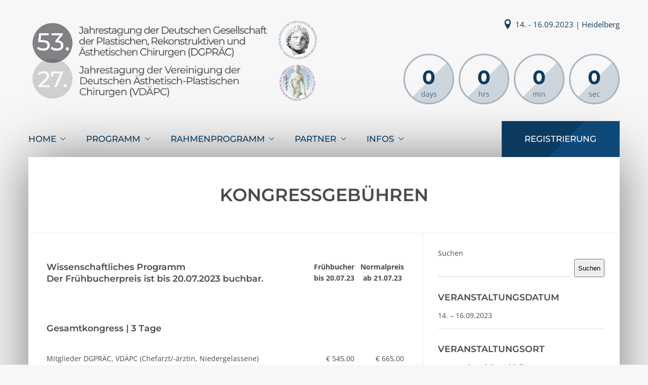

--- FILE ---
content_type: text/html; charset=UTF-8
request_url: https://www.dgpraec-2023.de/kongressgebuehren/
body_size: 11294
content:
<!DOCTYPE html>
<html lang="de">
<head>
	<meta http-equiv="Content-Type" content="text/html; charset=UTF-8" />
	<meta name="viewport" content="width=device-width,initial-scale=1,maximum-scale=1" />	<meta http-equiv="X-UA-Compatible" content="IE=edge" />
		<title>Kongressgebühren &#8211; 53. Jahrestagung der DGPRÄC &amp; 27. Jahrestagung der VDÄPC</title>
<meta name='robots' content='max-image-preview:large' />
<link rel='dns-prefetch' href='//www.dgpraec-2023.de' />

<link rel="alternate" type="application/rss+xml" title="53. Jahrestagung der DGPRÄC &amp; 27. Jahrestagung der VDÄPC &raquo; Feed" href="https://www.dgpraec-2023.de/feed/" />
<link rel="alternate" type="application/rss+xml" title="53. Jahrestagung der DGPRÄC &amp; 27. Jahrestagung der VDÄPC &raquo; Kommentar-Feed" href="https://www.dgpraec-2023.de/comments/feed/" />
<script type="text/javascript">
window._wpemojiSettings = {"baseUrl":"https:\/\/s.w.org\/images\/core\/emoji\/14.0.0\/72x72\/","ext":".png","svgUrl":"https:\/\/s.w.org\/images\/core\/emoji\/14.0.0\/svg\/","svgExt":".svg","source":{"concatemoji":"https:\/\/www.dgpraec-2023.de\/wp-includes\/js\/wp-emoji-release.min.js?ver=6.2.8"}};
/*! This file is auto-generated */
!function(e,a,t){var n,r,o,i=a.createElement("canvas"),p=i.getContext&&i.getContext("2d");function s(e,t){p.clearRect(0,0,i.width,i.height),p.fillText(e,0,0);e=i.toDataURL();return p.clearRect(0,0,i.width,i.height),p.fillText(t,0,0),e===i.toDataURL()}function c(e){var t=a.createElement("script");t.src=e,t.defer=t.type="text/javascript",a.getElementsByTagName("head")[0].appendChild(t)}for(o=Array("flag","emoji"),t.supports={everything:!0,everythingExceptFlag:!0},r=0;r<o.length;r++)t.supports[o[r]]=function(e){if(p&&p.fillText)switch(p.textBaseline="top",p.font="600 32px Arial",e){case"flag":return s("\ud83c\udff3\ufe0f\u200d\u26a7\ufe0f","\ud83c\udff3\ufe0f\u200b\u26a7\ufe0f")?!1:!s("\ud83c\uddfa\ud83c\uddf3","\ud83c\uddfa\u200b\ud83c\uddf3")&&!s("\ud83c\udff4\udb40\udc67\udb40\udc62\udb40\udc65\udb40\udc6e\udb40\udc67\udb40\udc7f","\ud83c\udff4\u200b\udb40\udc67\u200b\udb40\udc62\u200b\udb40\udc65\u200b\udb40\udc6e\u200b\udb40\udc67\u200b\udb40\udc7f");case"emoji":return!s("\ud83e\udef1\ud83c\udffb\u200d\ud83e\udef2\ud83c\udfff","\ud83e\udef1\ud83c\udffb\u200b\ud83e\udef2\ud83c\udfff")}return!1}(o[r]),t.supports.everything=t.supports.everything&&t.supports[o[r]],"flag"!==o[r]&&(t.supports.everythingExceptFlag=t.supports.everythingExceptFlag&&t.supports[o[r]]);t.supports.everythingExceptFlag=t.supports.everythingExceptFlag&&!t.supports.flag,t.DOMReady=!1,t.readyCallback=function(){t.DOMReady=!0},t.supports.everything||(n=function(){t.readyCallback()},a.addEventListener?(a.addEventListener("DOMContentLoaded",n,!1),e.addEventListener("load",n,!1)):(e.attachEvent("onload",n),a.attachEvent("onreadystatechange",function(){"complete"===a.readyState&&t.readyCallback()})),(e=t.source||{}).concatemoji?c(e.concatemoji):e.wpemoji&&e.twemoji&&(c(e.twemoji),c(e.wpemoji)))}(window,document,window._wpemojiSettings);
</script>
<!-- dgpraec-2023.de is managing ads with Advanced Ads --><script id="s5213-ready">
			window.advanced_ads_ready=function(e,a){a=a||"complete";var d=function(e){return"interactive"===a?"loading"!==e:"complete"===e};d(document.readyState)?e():document.addEventListener("readystatechange",(function(a){d(a.target.readyState)&&e()}),{once:"interactive"===a})},window.advanced_ads_ready_queue=window.advanced_ads_ready_queue||[];		</script>
		<style type="text/css">
img.wp-smiley,
img.emoji {
	display: inline !important;
	border: none !important;
	box-shadow: none !important;
	height: 1em !important;
	width: 1em !important;
	margin: 0 0.07em !important;
	vertical-align: -0.1em !important;
	background: none !important;
	padding: 0 !important;
}
</style>
	<link rel='stylesheet' id='wp-block-library-css' href='https://www.dgpraec-2023.de/wp-includes/css/dist/block-library/style.min.css?ver=6.2.8' type='text/css' media='all' />
<link rel='stylesheet' id='classic-theme-styles-css' href='https://www.dgpraec-2023.de/wp-includes/css/classic-themes.min.css?ver=6.2.8' type='text/css' media='all' />
<style id='global-styles-inline-css' type='text/css'>
body{--wp--preset--color--black: #000000;--wp--preset--color--cyan-bluish-gray: #abb8c3;--wp--preset--color--white: #ffffff;--wp--preset--color--pale-pink: #f78da7;--wp--preset--color--vivid-red: #cf2e2e;--wp--preset--color--luminous-vivid-orange: #ff6900;--wp--preset--color--luminous-vivid-amber: #fcb900;--wp--preset--color--light-green-cyan: #7bdcb5;--wp--preset--color--vivid-green-cyan: #00d084;--wp--preset--color--pale-cyan-blue: #8ed1fc;--wp--preset--color--vivid-cyan-blue: #0693e3;--wp--preset--color--vivid-purple: #9b51e0;--wp--preset--gradient--vivid-cyan-blue-to-vivid-purple: linear-gradient(135deg,rgba(6,147,227,1) 0%,rgb(155,81,224) 100%);--wp--preset--gradient--light-green-cyan-to-vivid-green-cyan: linear-gradient(135deg,rgb(122,220,180) 0%,rgb(0,208,130) 100%);--wp--preset--gradient--luminous-vivid-amber-to-luminous-vivid-orange: linear-gradient(135deg,rgba(252,185,0,1) 0%,rgba(255,105,0,1) 100%);--wp--preset--gradient--luminous-vivid-orange-to-vivid-red: linear-gradient(135deg,rgba(255,105,0,1) 0%,rgb(207,46,46) 100%);--wp--preset--gradient--very-light-gray-to-cyan-bluish-gray: linear-gradient(135deg,rgb(238,238,238) 0%,rgb(169,184,195) 100%);--wp--preset--gradient--cool-to-warm-spectrum: linear-gradient(135deg,rgb(74,234,220) 0%,rgb(151,120,209) 20%,rgb(207,42,186) 40%,rgb(238,44,130) 60%,rgb(251,105,98) 80%,rgb(254,248,76) 100%);--wp--preset--gradient--blush-light-purple: linear-gradient(135deg,rgb(255,206,236) 0%,rgb(152,150,240) 100%);--wp--preset--gradient--blush-bordeaux: linear-gradient(135deg,rgb(254,205,165) 0%,rgb(254,45,45) 50%,rgb(107,0,62) 100%);--wp--preset--gradient--luminous-dusk: linear-gradient(135deg,rgb(255,203,112) 0%,rgb(199,81,192) 50%,rgb(65,88,208) 100%);--wp--preset--gradient--pale-ocean: linear-gradient(135deg,rgb(255,245,203) 0%,rgb(182,227,212) 50%,rgb(51,167,181) 100%);--wp--preset--gradient--electric-grass: linear-gradient(135deg,rgb(202,248,128) 0%,rgb(113,206,126) 100%);--wp--preset--gradient--midnight: linear-gradient(135deg,rgb(2,3,129) 0%,rgb(40,116,252) 100%);--wp--preset--duotone--dark-grayscale: url('#wp-duotone-dark-grayscale');--wp--preset--duotone--grayscale: url('#wp-duotone-grayscale');--wp--preset--duotone--purple-yellow: url('#wp-duotone-purple-yellow');--wp--preset--duotone--blue-red: url('#wp-duotone-blue-red');--wp--preset--duotone--midnight: url('#wp-duotone-midnight');--wp--preset--duotone--magenta-yellow: url('#wp-duotone-magenta-yellow');--wp--preset--duotone--purple-green: url('#wp-duotone-purple-green');--wp--preset--duotone--blue-orange: url('#wp-duotone-blue-orange');--wp--preset--font-size--small: 13px;--wp--preset--font-size--medium: 20px;--wp--preset--font-size--large: 36px;--wp--preset--font-size--x-large: 42px;--wp--preset--spacing--20: 0.44rem;--wp--preset--spacing--30: 0.67rem;--wp--preset--spacing--40: 1rem;--wp--preset--spacing--50: 1.5rem;--wp--preset--spacing--60: 2.25rem;--wp--preset--spacing--70: 3.38rem;--wp--preset--spacing--80: 5.06rem;--wp--preset--shadow--natural: 6px 6px 9px rgba(0, 0, 0, 0.2);--wp--preset--shadow--deep: 12px 12px 50px rgba(0, 0, 0, 0.4);--wp--preset--shadow--sharp: 6px 6px 0px rgba(0, 0, 0, 0.2);--wp--preset--shadow--outlined: 6px 6px 0px -3px rgba(255, 255, 255, 1), 6px 6px rgba(0, 0, 0, 1);--wp--preset--shadow--crisp: 6px 6px 0px rgba(0, 0, 0, 1);}:where(.is-layout-flex){gap: 0.5em;}body .is-layout-flow > .alignleft{float: left;margin-inline-start: 0;margin-inline-end: 2em;}body .is-layout-flow > .alignright{float: right;margin-inline-start: 2em;margin-inline-end: 0;}body .is-layout-flow > .aligncenter{margin-left: auto !important;margin-right: auto !important;}body .is-layout-constrained > .alignleft{float: left;margin-inline-start: 0;margin-inline-end: 2em;}body .is-layout-constrained > .alignright{float: right;margin-inline-start: 2em;margin-inline-end: 0;}body .is-layout-constrained > .aligncenter{margin-left: auto !important;margin-right: auto !important;}body .is-layout-constrained > :where(:not(.alignleft):not(.alignright):not(.alignfull)){max-width: var(--wp--style--global--content-size);margin-left: auto !important;margin-right: auto !important;}body .is-layout-constrained > .alignwide{max-width: var(--wp--style--global--wide-size);}body .is-layout-flex{display: flex;}body .is-layout-flex{flex-wrap: wrap;align-items: center;}body .is-layout-flex > *{margin: 0;}:where(.wp-block-columns.is-layout-flex){gap: 2em;}.has-black-color{color: var(--wp--preset--color--black) !important;}.has-cyan-bluish-gray-color{color: var(--wp--preset--color--cyan-bluish-gray) !important;}.has-white-color{color: var(--wp--preset--color--white) !important;}.has-pale-pink-color{color: var(--wp--preset--color--pale-pink) !important;}.has-vivid-red-color{color: var(--wp--preset--color--vivid-red) !important;}.has-luminous-vivid-orange-color{color: var(--wp--preset--color--luminous-vivid-orange) !important;}.has-luminous-vivid-amber-color{color: var(--wp--preset--color--luminous-vivid-amber) !important;}.has-light-green-cyan-color{color: var(--wp--preset--color--light-green-cyan) !important;}.has-vivid-green-cyan-color{color: var(--wp--preset--color--vivid-green-cyan) !important;}.has-pale-cyan-blue-color{color: var(--wp--preset--color--pale-cyan-blue) !important;}.has-vivid-cyan-blue-color{color: var(--wp--preset--color--vivid-cyan-blue) !important;}.has-vivid-purple-color{color: var(--wp--preset--color--vivid-purple) !important;}.has-black-background-color{background-color: var(--wp--preset--color--black) !important;}.has-cyan-bluish-gray-background-color{background-color: var(--wp--preset--color--cyan-bluish-gray) !important;}.has-white-background-color{background-color: var(--wp--preset--color--white) !important;}.has-pale-pink-background-color{background-color: var(--wp--preset--color--pale-pink) !important;}.has-vivid-red-background-color{background-color: var(--wp--preset--color--vivid-red) !important;}.has-luminous-vivid-orange-background-color{background-color: var(--wp--preset--color--luminous-vivid-orange) !important;}.has-luminous-vivid-amber-background-color{background-color: var(--wp--preset--color--luminous-vivid-amber) !important;}.has-light-green-cyan-background-color{background-color: var(--wp--preset--color--light-green-cyan) !important;}.has-vivid-green-cyan-background-color{background-color: var(--wp--preset--color--vivid-green-cyan) !important;}.has-pale-cyan-blue-background-color{background-color: var(--wp--preset--color--pale-cyan-blue) !important;}.has-vivid-cyan-blue-background-color{background-color: var(--wp--preset--color--vivid-cyan-blue) !important;}.has-vivid-purple-background-color{background-color: var(--wp--preset--color--vivid-purple) !important;}.has-black-border-color{border-color: var(--wp--preset--color--black) !important;}.has-cyan-bluish-gray-border-color{border-color: var(--wp--preset--color--cyan-bluish-gray) !important;}.has-white-border-color{border-color: var(--wp--preset--color--white) !important;}.has-pale-pink-border-color{border-color: var(--wp--preset--color--pale-pink) !important;}.has-vivid-red-border-color{border-color: var(--wp--preset--color--vivid-red) !important;}.has-luminous-vivid-orange-border-color{border-color: var(--wp--preset--color--luminous-vivid-orange) !important;}.has-luminous-vivid-amber-border-color{border-color: var(--wp--preset--color--luminous-vivid-amber) !important;}.has-light-green-cyan-border-color{border-color: var(--wp--preset--color--light-green-cyan) !important;}.has-vivid-green-cyan-border-color{border-color: var(--wp--preset--color--vivid-green-cyan) !important;}.has-pale-cyan-blue-border-color{border-color: var(--wp--preset--color--pale-cyan-blue) !important;}.has-vivid-cyan-blue-border-color{border-color: var(--wp--preset--color--vivid-cyan-blue) !important;}.has-vivid-purple-border-color{border-color: var(--wp--preset--color--vivid-purple) !important;}.has-vivid-cyan-blue-to-vivid-purple-gradient-background{background: var(--wp--preset--gradient--vivid-cyan-blue-to-vivid-purple) !important;}.has-light-green-cyan-to-vivid-green-cyan-gradient-background{background: var(--wp--preset--gradient--light-green-cyan-to-vivid-green-cyan) !important;}.has-luminous-vivid-amber-to-luminous-vivid-orange-gradient-background{background: var(--wp--preset--gradient--luminous-vivid-amber-to-luminous-vivid-orange) !important;}.has-luminous-vivid-orange-to-vivid-red-gradient-background{background: var(--wp--preset--gradient--luminous-vivid-orange-to-vivid-red) !important;}.has-very-light-gray-to-cyan-bluish-gray-gradient-background{background: var(--wp--preset--gradient--very-light-gray-to-cyan-bluish-gray) !important;}.has-cool-to-warm-spectrum-gradient-background{background: var(--wp--preset--gradient--cool-to-warm-spectrum) !important;}.has-blush-light-purple-gradient-background{background: var(--wp--preset--gradient--blush-light-purple) !important;}.has-blush-bordeaux-gradient-background{background: var(--wp--preset--gradient--blush-bordeaux) !important;}.has-luminous-dusk-gradient-background{background: var(--wp--preset--gradient--luminous-dusk) !important;}.has-pale-ocean-gradient-background{background: var(--wp--preset--gradient--pale-ocean) !important;}.has-electric-grass-gradient-background{background: var(--wp--preset--gradient--electric-grass) !important;}.has-midnight-gradient-background{background: var(--wp--preset--gradient--midnight) !important;}.has-small-font-size{font-size: var(--wp--preset--font-size--small) !important;}.has-medium-font-size{font-size: var(--wp--preset--font-size--medium) !important;}.has-large-font-size{font-size: var(--wp--preset--font-size--large) !important;}.has-x-large-font-size{font-size: var(--wp--preset--font-size--x-large) !important;}
.wp-block-navigation a:where(:not(.wp-element-button)){color: inherit;}
:where(.wp-block-columns.is-layout-flex){gap: 2em;}
.wp-block-pullquote{font-size: 1.5em;line-height: 1.6;}
</style>
<link rel='stylesheet' id='contact-form-7-css' href='https://www.dgpraec-2023.de/wp-content/plugins/contact-form-7/includes/css/styles.css?ver=5.8' type='text/css' media='all' />
<link rel='stylesheet' id='eventerra-style-css' href='https://www.dgpraec-2023.de/wp-content/themes/eventerra/style.css?ver=1.2.8' type='text/css' media='all' />
<link rel='stylesheet' id='eventerra-responsive-mobile-css' href='https://www.dgpraec-2023.de/wp-content/themes/eventerra/css/responsive-mobile.css?ver=6.2.8' type='text/css' media='all' />
<link rel='stylesheet' id='montserrat700-css' href='//www.dgpraec-2023.de/wp-content/uploads/omgf/montserrat700/montserrat700.css?ver=1667469462' type='text/css' media='all' />
<link rel='stylesheet' id='omFont-css' href='https://www.dgpraec-2023.de/wp-content/themes/eventerra/libraries/omFont/omFont.css?ver=6.2.8' type='text/css' media='all' />
<link rel='stylesheet' id='eventerra-prettyphoto-css' href='https://www.dgpraec-2023.de/wp-content/themes/eventerra/libraries/prettyphoto/css/prettyPhoto.custom.css?ver=6.2.8' type='text/css' media='all' />
<link rel='stylesheet' id='opensans400700-css' href='//www.dgpraec-2023.de/wp-content/uploads/omgf/opensans400700/opensans400700.css?ver=1667469462' type='text/css' media='all' />
<link rel='stylesheet' id='montserrat400600-css' href='//www.dgpraec-2023.de/wp-content/uploads/omgf/montserrat400600/montserrat400600.css?ver=1667469462' type='text/css' media='all' />
<link rel='stylesheet' id='montserrat400500-css' href='//www.dgpraec-2023.de/wp-content/uploads/omgf/montserrat400500/montserrat400500.css?ver=1667469462' type='text/css' media='all' />
<link rel='stylesheet' id='raleway400700-css' href='//www.dgpraec-2023.de/wp-content/uploads/omgf/raleway400700/raleway400700.css?ver=1667469462' type='text/css' media='all' />
<link rel='stylesheet' id='robotoslab300-css' href='//www.dgpraec-2023.de/wp-content/uploads/omgf/robotoslab300/robotoslab300.css?ver=1667469462' type='text/css' media='all' />
<link rel='stylesheet' id='omfw-style-custom-css' href='https://www.dgpraec-2023.de/wp-content/themes/eventerra/style-custom.css?rev=33435&#038;ver=6.2.8' type='text/css' media='all' />
<link rel='stylesheet' id='js_composer_front-css' href='https://www.dgpraec-2023.de/wp-content/plugins/js_composer/assets/css/js_composer.min.css?ver=6.7.0' type='text/css' media='all' />
<script type='text/javascript' src='https://www.dgpraec-2023.de/wp-includes/js/jquery/jquery.min.js?ver=3.6.4' id='jquery-core-js'></script>
<script type='text/javascript' src='https://www.dgpraec-2023.de/wp-includes/js/jquery/jquery-migrate.min.js?ver=3.4.0' id='jquery-migrate-js'></script>
<link rel="https://api.w.org/" href="https://www.dgpraec-2023.de/wp-json/" /><link rel="alternate" type="application/json" href="https://www.dgpraec-2023.de/wp-json/wp/v2/pages/376" /><link rel="EditURI" type="application/rsd+xml" title="RSD" href="https://www.dgpraec-2023.de/xmlrpc.php?rsd" />
<link rel="wlwmanifest" type="application/wlwmanifest+xml" href="https://www.dgpraec-2023.de/wp-includes/wlwmanifest.xml" />
<meta name="generator" content="WordPress 6.2.8" />
<link rel="canonical" href="https://www.dgpraec-2023.de/kongressgebuehren/" />
<link rel='shortlink' href='https://www.dgpraec-2023.de/?p=376' />
<link rel="alternate" type="application/json+oembed" href="https://www.dgpraec-2023.de/wp-json/oembed/1.0/embed?url=https%3A%2F%2Fwww.dgpraec-2023.de%2Fkongressgebuehren%2F" />
<link rel="alternate" type="text/xml+oembed" href="https://www.dgpraec-2023.de/wp-json/oembed/1.0/embed?url=https%3A%2F%2Fwww.dgpraec-2023.de%2Fkongressgebuehren%2F&#038;format=xml" />
<meta name="theme-color" content="#f7f7f7"><meta name="msapplication-navbutton-color" content="#f7f7f7"><meta name="apple-mobile-web-app-status-bar-style" content="#f7f7f7"><meta name="generator" content="Powered by WPBakery Page Builder - drag and drop page builder for WordPress."/>
<link rel="icon" href="https://www.dgpraec-2023.de/wp-content/uploads/2021/08/cropped-favicon-32x32.jpg" sizes="32x32" />
<link rel="icon" href="https://www.dgpraec-2023.de/wp-content/uploads/2021/08/cropped-favicon-192x192.jpg" sizes="192x192" />
<link rel="apple-touch-icon" href="https://www.dgpraec-2023.de/wp-content/uploads/2021/08/cropped-favicon-180x180.jpg" />
<meta name="msapplication-TileImage" content="https://www.dgpraec-2023.de/wp-content/uploads/2021/08/cropped-favicon-270x270.jpg" />
		<style type="text/css" id="wp-custom-css">
			.om-agenda-item-time {
    font-weight: bold;
    font-size: 103%;
    line-height: 1.3;
}
.om-agenda-item-description-title {
    font-weight: bold;
    font-size: larger;
    color: darkblue;
}
.wpcf7 p.label
{
  color: #515151;
}		</style>
		<noscript><style> .wpb_animate_when_almost_visible { opacity: 1; }</style></noscript></head>
<body class="page-template-default page page-id-376 om-wpb sidebar-display om_theme eventerra_theme om-sticky-menu om-animation-enabled om-no-animation-on-touch primary-menu-highlight-active page-titles-apply-uppercase wpb-js-composer js-comp-ver-6.7.0 vc_responsive aa-prefix-s5213-">
<svg xmlns="http://www.w3.org/2000/svg" viewBox="0 0 0 0" width="0" height="0" focusable="false" role="none" style="visibility: hidden; position: absolute; left: -9999px; overflow: hidden;" ><defs><filter id="wp-duotone-dark-grayscale"><feColorMatrix color-interpolation-filters="sRGB" type="matrix" values=" .299 .587 .114 0 0 .299 .587 .114 0 0 .299 .587 .114 0 0 .299 .587 .114 0 0 " /><feComponentTransfer color-interpolation-filters="sRGB" ><feFuncR type="table" tableValues="0 0.49803921568627" /><feFuncG type="table" tableValues="0 0.49803921568627" /><feFuncB type="table" tableValues="0 0.49803921568627" /><feFuncA type="table" tableValues="1 1" /></feComponentTransfer><feComposite in2="SourceGraphic" operator="in" /></filter></defs></svg><svg xmlns="http://www.w3.org/2000/svg" viewBox="0 0 0 0" width="0" height="0" focusable="false" role="none" style="visibility: hidden; position: absolute; left: -9999px; overflow: hidden;" ><defs><filter id="wp-duotone-grayscale"><feColorMatrix color-interpolation-filters="sRGB" type="matrix" values=" .299 .587 .114 0 0 .299 .587 .114 0 0 .299 .587 .114 0 0 .299 .587 .114 0 0 " /><feComponentTransfer color-interpolation-filters="sRGB" ><feFuncR type="table" tableValues="0 1" /><feFuncG type="table" tableValues="0 1" /><feFuncB type="table" tableValues="0 1" /><feFuncA type="table" tableValues="1 1" /></feComponentTransfer><feComposite in2="SourceGraphic" operator="in" /></filter></defs></svg><svg xmlns="http://www.w3.org/2000/svg" viewBox="0 0 0 0" width="0" height="0" focusable="false" role="none" style="visibility: hidden; position: absolute; left: -9999px; overflow: hidden;" ><defs><filter id="wp-duotone-purple-yellow"><feColorMatrix color-interpolation-filters="sRGB" type="matrix" values=" .299 .587 .114 0 0 .299 .587 .114 0 0 .299 .587 .114 0 0 .299 .587 .114 0 0 " /><feComponentTransfer color-interpolation-filters="sRGB" ><feFuncR type="table" tableValues="0.54901960784314 0.98823529411765" /><feFuncG type="table" tableValues="0 1" /><feFuncB type="table" tableValues="0.71764705882353 0.25490196078431" /><feFuncA type="table" tableValues="1 1" /></feComponentTransfer><feComposite in2="SourceGraphic" operator="in" /></filter></defs></svg><svg xmlns="http://www.w3.org/2000/svg" viewBox="0 0 0 0" width="0" height="0" focusable="false" role="none" style="visibility: hidden; position: absolute; left: -9999px; overflow: hidden;" ><defs><filter id="wp-duotone-blue-red"><feColorMatrix color-interpolation-filters="sRGB" type="matrix" values=" .299 .587 .114 0 0 .299 .587 .114 0 0 .299 .587 .114 0 0 .299 .587 .114 0 0 " /><feComponentTransfer color-interpolation-filters="sRGB" ><feFuncR type="table" tableValues="0 1" /><feFuncG type="table" tableValues="0 0.27843137254902" /><feFuncB type="table" tableValues="0.5921568627451 0.27843137254902" /><feFuncA type="table" tableValues="1 1" /></feComponentTransfer><feComposite in2="SourceGraphic" operator="in" /></filter></defs></svg><svg xmlns="http://www.w3.org/2000/svg" viewBox="0 0 0 0" width="0" height="0" focusable="false" role="none" style="visibility: hidden; position: absolute; left: -9999px; overflow: hidden;" ><defs><filter id="wp-duotone-midnight"><feColorMatrix color-interpolation-filters="sRGB" type="matrix" values=" .299 .587 .114 0 0 .299 .587 .114 0 0 .299 .587 .114 0 0 .299 .587 .114 0 0 " /><feComponentTransfer color-interpolation-filters="sRGB" ><feFuncR type="table" tableValues="0 0" /><feFuncG type="table" tableValues="0 0.64705882352941" /><feFuncB type="table" tableValues="0 1" /><feFuncA type="table" tableValues="1 1" /></feComponentTransfer><feComposite in2="SourceGraphic" operator="in" /></filter></defs></svg><svg xmlns="http://www.w3.org/2000/svg" viewBox="0 0 0 0" width="0" height="0" focusable="false" role="none" style="visibility: hidden; position: absolute; left: -9999px; overflow: hidden;" ><defs><filter id="wp-duotone-magenta-yellow"><feColorMatrix color-interpolation-filters="sRGB" type="matrix" values=" .299 .587 .114 0 0 .299 .587 .114 0 0 .299 .587 .114 0 0 .299 .587 .114 0 0 " /><feComponentTransfer color-interpolation-filters="sRGB" ><feFuncR type="table" tableValues="0.78039215686275 1" /><feFuncG type="table" tableValues="0 0.94901960784314" /><feFuncB type="table" tableValues="0.35294117647059 0.47058823529412" /><feFuncA type="table" tableValues="1 1" /></feComponentTransfer><feComposite in2="SourceGraphic" operator="in" /></filter></defs></svg><svg xmlns="http://www.w3.org/2000/svg" viewBox="0 0 0 0" width="0" height="0" focusable="false" role="none" style="visibility: hidden; position: absolute; left: -9999px; overflow: hidden;" ><defs><filter id="wp-duotone-purple-green"><feColorMatrix color-interpolation-filters="sRGB" type="matrix" values=" .299 .587 .114 0 0 .299 .587 .114 0 0 .299 .587 .114 0 0 .299 .587 .114 0 0 " /><feComponentTransfer color-interpolation-filters="sRGB" ><feFuncR type="table" tableValues="0.65098039215686 0.40392156862745" /><feFuncG type="table" tableValues="0 1" /><feFuncB type="table" tableValues="0.44705882352941 0.4" /><feFuncA type="table" tableValues="1 1" /></feComponentTransfer><feComposite in2="SourceGraphic" operator="in" /></filter></defs></svg><svg xmlns="http://www.w3.org/2000/svg" viewBox="0 0 0 0" width="0" height="0" focusable="false" role="none" style="visibility: hidden; position: absolute; left: -9999px; overflow: hidden;" ><defs><filter id="wp-duotone-blue-orange"><feColorMatrix color-interpolation-filters="sRGB" type="matrix" values=" .299 .587 .114 0 0 .299 .587 .114 0 0 .299 .587 .114 0 0 .299 .587 .114 0 0 " /><feComponentTransfer color-interpolation-filters="sRGB" ><feFuncR type="table" tableValues="0.098039215686275 1" /><feFuncG type="table" tableValues="0 0.66274509803922" /><feFuncB type="table" tableValues="0.84705882352941 0.41960784313725" /><feFuncA type="table" tableValues="1 1" /></feComponentTransfer><feComposite in2="SourceGraphic" operator="in" /></filter></defs></svg>	<div class="body-inner" id="top">
		<div class="container">
						<div class="header clearfix header-logo-type-image">
				<div class="header-top clearfix">
										<div class="header-logo" style="font-size:70px;line-height:0.95;">
						<div class="header-logo-inner">
							<a href="https://www.dgpraec-2023.de/"><img src="https://www.dgpraec-2023.de/wp-content/uploads/2023/05/DGPRAEC2023_logo_banner_web.png" alt="53. Jahrestagung der DGPRÄC &amp; 27. Jahrestagung der VDÄPC"/ width="700" height="214" style="max-height:214px"></a>						</div>
					</div>
										<div class="header-info">
												 
						<div class="header-info-top">
															<div class="header-location">14. - 16.09.2023  |  Heidelberg</div>
																											</div>
																		<div class="header-countdown-wrapper">
							<div class="header-countdown">
								<div id="header-countdown" data-days="days" data-hrs="hrs" data-min="min" data-sec="sec" data-label="time left" data-gmt="0">2023-09-14 09:00:00</div>
							</div>
						</div>
											</div>
				</div>
				                <div class="header-menu-wrapper-stuck">
                    <div class="header-menu-wrapper">
                        <div class="header-menu clearfix extra-buttons-one apply-uppercase root-items-bold">
                            <div class="header-menu-mobile-control"></div>
                                                            <div class="header-buttons clearfix">
                                    <a href="https://boeld.regasus.de/online/index?webid=DGPRAEC2023" class="header-extra-button button-a-bg background-color-accent-2 color-accent-2"><span class="button-a-bg-inner">Registrierung</span></a>                                </div>
                                                        <div class="header-menu-primary">
                                <nav class="menu-primary-menu-container"><ul id="menu-primary-menu" class="primary-menu sf-menu show-dropdown-symbol"><li id="menu-item-519" class="menu-item menu-item-type-post_type menu-item-object-page menu-item-home menu-item-has-children menu-item-519"><a href="https://www.dgpraec-2023.de/">Home</a>
<div class="sub-menu"><ul>
	<li id="menu-item-4205" class="menu-item menu-item-type-post_type menu-item-object-page menu-item-4205"><a href="https://www.dgpraec-2023.de/grussworte/">Grußworte</a></li>
</ul></div>
</li>
<li id="menu-item-1033" class="menu-item menu-item-type-post_type menu-item-object-page menu-item-has-children menu-item-1033"><a href="https://www.dgpraec-2023.de/programmuebersicht-14-16-09-2023/">Programm</a>
<div class="sub-menu"><ul>
	<li id="menu-item-784" class="menu-item menu-item-type-post_type menu-item-object-page menu-item-784"><a href="https://www.dgpraec-2023.de/programmuebersicht-14-16-09-2023/">Programmübersicht | 14.-16.09.2023</a></li>
	<li id="menu-item-4497" class="menu-item menu-item-type-custom menu-item-object-custom menu-item-has-children menu-item-4497"><a href="#">Wissenschaftliches Programm</a>
	<div class="sub-menu"><ul>
		<li id="menu-item-4499" class="menu-item menu-item-type-taxonomy menu-item-object-category menu-item-4499"><a href="https://www.dgpraec-2023.de/category/programm-donnerstag-14-09-2023/">Programm | Donnerstag, 14.09.2023</a></li>
		<li id="menu-item-4498" class="menu-item menu-item-type-taxonomy menu-item-object-category menu-item-4498"><a href="https://www.dgpraec-2023.de/category/programm-freitag-15-09-2023/">Programm | Freitag, 15.09.2023</a></li>
		<li id="menu-item-4500" class="menu-item menu-item-type-taxonomy menu-item-object-category menu-item-4500"><a href="https://www.dgpraec-2023.de/category/programm-samstag-16-09-2023/">Programm | Samstag, 16.09.2023</a></li>
		<li id="menu-item-4727" class="menu-item menu-item-type-taxonomy menu-item-object-category menu-item-4727"><a href="https://www.dgpraec-2023.de/category/science-slam/">Science Slam</a></li>
	</ul></div>
</li>
	<li id="menu-item-4496" class="menu-item menu-item-type-post_type menu-item-object-page menu-item-4496"><a href="https://www.dgpraec-2023.de/sharktank/">„Shark Tank“ – Bewerben Sie sich jetzt!</a></li>
	<li id="menu-item-4725" class="menu-item menu-item-type-taxonomy menu-item-object-category menu-item-4725"><a href="https://www.dgpraec-2023.de/category/instructional-courses/">Instructional Courses</a></li>
	<li id="menu-item-4273" class="menu-item menu-item-type-post_type menu-item-object-page menu-item-4273"><a href="https://www.dgpraec-2023.de/wissenschaftliches-komitee/">Wissenschaftliches Komitee</a></li>
	<li id="menu-item-4682" class="menu-item menu-item-type-post_type menu-item-object-page menu-item-4682"><a href="https://www.dgpraec-2023.de/programmuebersicht-14-16-09-2023/lunchsymposien/">Lunchsymposien</a></li>
	<li id="menu-item-4758" class="menu-item menu-item-type-post_type menu-item-object-page menu-item-4758"><a href="https://www.dgpraec-2023.de/programmuebersicht-14-16-09-2023/sitzungen/">Sitzungen &#038; Konvente</a></li>
	<li id="menu-item-3527" class="menu-item menu-item-type-post_type menu-item-object-page menu-item-3527"><a href="https://www.dgpraec-2023.de/dgpraec-webinare-2023/">DGPRÄC Webinare + NiSV-Auffrischungskurs</a></li>
	<li id="menu-item-4833" class="menu-item menu-item-type-post_type menu-item-object-page menu-item-4833"><a href="https://www.dgpraec-2023.de/sewing-with-the-masters/">Sewing with the Masters</a></li>
	<li id="menu-item-4630" class="menu-item menu-item-type-post_type menu-item-object-page menu-item-4630"><a href="https://www.dgpraec-2023.de/hinweise-fuer-vortragende/">Hinweise für Vortragende</a></li>
</ul></div>
</li>
<li id="menu-item-3117" class="menu-item menu-item-type-custom menu-item-object-custom menu-item-has-children menu-item-3117"><a>Rahmenprogramm</a>
<div class="sub-menu"><ul>
	<li id="menu-item-3169" class="menu-item menu-item-type-post_type menu-item-object-page menu-item-3169"><a href="https://www.dgpraec-2023.de/rahmenprogramm/">Rahmenprogramm</a></li>
</ul></div>
</li>
<li id="menu-item-690" class="menu-item menu-item-type-post_type menu-item-object-page menu-item-has-children menu-item-690"><a href="https://www.dgpraec-2023.de/aussteller-sponsoren/">Partner</a>
<div class="sub-menu"><ul>
	<li id="menu-item-2011" class="menu-item menu-item-type-post_type menu-item-object-page menu-item-2011"><a href="https://www.dgpraec-2023.de/aussteller-sponsoren/">Aussteller &#038; Sponsoren</a></li>
	<li id="menu-item-4300" class="menu-item menu-item-type-post_type menu-item-object-page menu-item-4300"><a href="https://www.dgpraec-2023.de/aussteller-sponsoren/medienkooperationen/">Medienkooperationen</a></li>
	<li id="menu-item-4670" class="menu-item menu-item-type-post_type menu-item-object-page menu-item-4670"><a href="https://www.dgpraec-2023.de/aussteller-sponsoren/firmenkurzbeschreibungen/">Firmenkurzbeschreibungen</a></li>
</ul></div>
</li>
<li id="menu-item-570" class="menu-item menu-item-type-custom menu-item-object-custom current-menu-ancestor menu-item-has-children megamenu-enable menu-item-570"><a href="#">Infos</a>
<div class="sub-menu"><ul>
	<li id="menu-item-1034" class="menu-item menu-item-type-custom menu-item-object-custom menu-item-has-children menu-item-1034"><a href="#">Ort &#038; Anfahrt</a>
	<div class="sub-menu"><ul>
		<li id="menu-item-814" class="menu-item menu-item-type-post_type menu-item-object-page menu-item-814"><a href="https://www.dgpraec-2023.de/allgemeine-informationen/">Allgemeine Informationen</a></li>
		<li id="menu-item-4998" class="menu-item menu-item-type-post_type menu-item-object-page menu-item-4998"><a href="https://www.dgpraec-2023.de/kongressort-wegbeschreibung/">Kongressort &#038; Wegbeschreibung</a></li>
		<li id="menu-item-5009" class="menu-item menu-item-type-post_type menu-item-object-page menu-item-5009"><a href="https://www.dgpraec-2023.de/raumuebersicht/">Raumübersicht</a></li>
		<li id="menu-item-4629" class="menu-item menu-item-type-post_type menu-item-object-page menu-item-4629"><a href="https://www.dgpraec-2023.de/hinweise-fuer-vortragende/">Hinweise für Vortragende</a></li>
	</ul></div>
</li>
	<li id="menu-item-1035" class="menu-item menu-item-type-custom menu-item-object-custom current-menu-ancestor current-menu-parent menu-item-has-children menu-item-1035"><a href="#">Anmeldung &#038; Gebühren</a>
	<div class="sub-menu"><ul>
		<li id="menu-item-3643" class="menu-item menu-item-type-post_type menu-item-object-page current-menu-item page_item page-item-376 current_page_item menu-item-3643"><a href="https://www.dgpraec-2023.de/kongressgebuehren/" aria-current="page">Kongressgebühren</a></li>
		<li id="menu-item-4125" class="menu-item menu-item-type-post_type menu-item-object-page menu-item-4125"><a href="https://www.dgpraec-2023.de/fortbildungspunkte/">Fortbildungspunkte</a></li>
		<li id="menu-item-1769" class="menu-item menu-item-type-post_type menu-item-object-page menu-item-1769"><a href="https://www.dgpraec-2023.de/mitgliedschaft-dgpraec/">Mitgliedschaft DGPRÄC</a></li>
		<li id="menu-item-4329" class="menu-item menu-item-type-custom menu-item-object-custom menu-item-4329"><a href="https://boeld.regasus.de/online/index?webid=DGPRAEC2023">Registrierung</a></li>
	</ul></div>
</li>
	<li id="menu-item-1036" class="menu-item menu-item-type-custom menu-item-object-custom menu-item-has-children menu-item-1036"><a href="#">Hotels &#038; Restaurants</a>
	<div class="sub-menu"><ul>
		<li id="menu-item-811" class="menu-item menu-item-type-post_type menu-item-object-page menu-item-811"><a href="https://www.dgpraec-2023.de/hotelreservierungen/">Hotelreservierungen</a></li>
		<li id="menu-item-4932" class="menu-item menu-item-type-post_type menu-item-object-page menu-item-4932"><a href="https://www.dgpraec-2023.de/rahmenprogramm/restaurant-tipps-heidelberg/">Restaurant Tipps Heidelberg</a></li>
	</ul></div>
</li>
	<li id="menu-item-1037" class="menu-item menu-item-type-custom menu-item-object-custom menu-item-has-children menu-item-1037"><a href="#">News &#038; Co.</a>
	<div class="sub-menu"><ul>
		<li id="menu-item-4981" class="menu-item menu-item-type-post_type menu-item-object-page menu-item-4981"><a href="https://www.dgpraec-2023.de/allgemeine-informationen/kongress-app/">Kongress App</a></li>
		<li id="menu-item-865" class="menu-item menu-item-type-taxonomy menu-item-object-category menu-item-865"><a href="https://www.dgpraec-2023.de/category/news/">Aktuelles</a></li>
		<li id="menu-item-590" class="menu-item menu-item-type-post_type menu-item-object-page menu-item-590"><a href="https://www.dgpraec-2023.de/kongressbilder-2016/">Kongressbilder 2016</a></li>
		<li id="menu-item-1671" class="menu-item menu-item-type-post_type menu-item-object-page menu-item-1671"><a href="https://www.dgpraec-2023.de/kongressbilder-2018/">Kongressbilder 2018</a></li>
		<li id="menu-item-2242" class="menu-item menu-item-type-post_type menu-item-object-page menu-item-2242"><a href="https://www.dgpraec-2023.de/kongressbilder-2019/">Kongressbilder 2019</a></li>
		<li id="menu-item-3434" class="menu-item menu-item-type-post_type menu-item-object-page menu-item-3434"><a href="https://www.dgpraec-2023.de/kongressbilder-2021/">Kongressbilder 2021</a></li>
	</ul></div>
</li>
</ul></div>
</li>
</ul></nav>                            </div>
                            <div class="header-mobile-menu-primary">
                                <nav class="primary-mobile-menu-container"><ul id="menu-primary-menu-1" class="primary-mobile-menu sf-menu clearfix show-dropdown-symbol"><li class="menu-item menu-item-type-post_type menu-item-object-page menu-item-home menu-item-has-children menu-item-519"><a href="https://www.dgpraec-2023.de/">Home</a>
<ul class="sub-menu">
	<li class="menu-item menu-item-type-post_type menu-item-object-page menu-item-4205"><a href="https://www.dgpraec-2023.de/grussworte/">Grußworte</a></li>
</ul>
</li>
<li class="menu-item menu-item-type-post_type menu-item-object-page menu-item-has-children menu-item-1033"><a href="https://www.dgpraec-2023.de/programmuebersicht-14-16-09-2023/">Programm</a>
<ul class="sub-menu">
	<li class="menu-item menu-item-type-post_type menu-item-object-page menu-item-784"><a href="https://www.dgpraec-2023.de/programmuebersicht-14-16-09-2023/">Programmübersicht | 14.-16.09.2023</a></li>
	<li class="menu-item menu-item-type-custom menu-item-object-custom menu-item-has-children menu-item-4497"><a href="#">Wissenschaftliches Programm</a>
	<ul class="sub-menu">
		<li class="menu-item menu-item-type-taxonomy menu-item-object-category menu-item-4499"><a href="https://www.dgpraec-2023.de/category/programm-donnerstag-14-09-2023/">Programm | Donnerstag, 14.09.2023</a></li>
		<li class="menu-item menu-item-type-taxonomy menu-item-object-category menu-item-4498"><a href="https://www.dgpraec-2023.de/category/programm-freitag-15-09-2023/">Programm | Freitag, 15.09.2023</a></li>
		<li class="menu-item menu-item-type-taxonomy menu-item-object-category menu-item-4500"><a href="https://www.dgpraec-2023.de/category/programm-samstag-16-09-2023/">Programm | Samstag, 16.09.2023</a></li>
		<li class="menu-item menu-item-type-taxonomy menu-item-object-category menu-item-4727"><a href="https://www.dgpraec-2023.de/category/science-slam/">Science Slam</a></li>
	</ul>
</li>
	<li class="menu-item menu-item-type-post_type menu-item-object-page menu-item-4496"><a href="https://www.dgpraec-2023.de/sharktank/">„Shark Tank“ – Bewerben Sie sich jetzt!</a></li>
	<li class="menu-item menu-item-type-taxonomy menu-item-object-category menu-item-4725"><a href="https://www.dgpraec-2023.de/category/instructional-courses/">Instructional Courses</a></li>
	<li class="menu-item menu-item-type-post_type menu-item-object-page menu-item-4273"><a href="https://www.dgpraec-2023.de/wissenschaftliches-komitee/">Wissenschaftliches Komitee</a></li>
	<li class="menu-item menu-item-type-post_type menu-item-object-page menu-item-4682"><a href="https://www.dgpraec-2023.de/programmuebersicht-14-16-09-2023/lunchsymposien/">Lunchsymposien</a></li>
	<li class="menu-item menu-item-type-post_type menu-item-object-page menu-item-4758"><a href="https://www.dgpraec-2023.de/programmuebersicht-14-16-09-2023/sitzungen/">Sitzungen &#038; Konvente</a></li>
	<li class="menu-item menu-item-type-post_type menu-item-object-page menu-item-3527"><a href="https://www.dgpraec-2023.de/dgpraec-webinare-2023/">DGPRÄC Webinare + NiSV-Auffrischungskurs</a></li>
	<li class="menu-item menu-item-type-post_type menu-item-object-page menu-item-4833"><a href="https://www.dgpraec-2023.de/sewing-with-the-masters/">Sewing with the Masters</a></li>
	<li class="menu-item menu-item-type-post_type menu-item-object-page menu-item-4630"><a href="https://www.dgpraec-2023.de/hinweise-fuer-vortragende/">Hinweise für Vortragende</a></li>
</ul>
</li>
<li class="menu-item menu-item-type-custom menu-item-object-custom menu-item-has-children menu-item-3117"><a>Rahmenprogramm</a>
<ul class="sub-menu">
	<li class="menu-item menu-item-type-post_type menu-item-object-page menu-item-3169"><a href="https://www.dgpraec-2023.de/rahmenprogramm/">Rahmenprogramm</a></li>
</ul>
</li>
<li class="menu-item menu-item-type-post_type menu-item-object-page menu-item-has-children menu-item-690"><a href="https://www.dgpraec-2023.de/aussteller-sponsoren/">Partner</a>
<ul class="sub-menu">
	<li class="menu-item menu-item-type-post_type menu-item-object-page menu-item-2011"><a href="https://www.dgpraec-2023.de/aussteller-sponsoren/">Aussteller &#038; Sponsoren</a></li>
	<li class="menu-item menu-item-type-post_type menu-item-object-page menu-item-4300"><a href="https://www.dgpraec-2023.de/aussteller-sponsoren/medienkooperationen/">Medienkooperationen</a></li>
	<li class="menu-item menu-item-type-post_type menu-item-object-page menu-item-4670"><a href="https://www.dgpraec-2023.de/aussteller-sponsoren/firmenkurzbeschreibungen/">Firmenkurzbeschreibungen</a></li>
</ul>
</li>
<li class="menu-item menu-item-type-custom menu-item-object-custom current-menu-ancestor menu-item-has-children megamenu-enable menu-item-570"><a href="#">Infos</a>
<ul class="sub-menu">
	<li class="menu-item menu-item-type-custom menu-item-object-custom menu-item-has-children menu-item-1034"><a href="#">Ort &#038; Anfahrt</a>
	<ul class="sub-menu">
		<li class="menu-item menu-item-type-post_type menu-item-object-page menu-item-814"><a href="https://www.dgpraec-2023.de/allgemeine-informationen/">Allgemeine Informationen</a></li>
		<li class="menu-item menu-item-type-post_type menu-item-object-page menu-item-4998"><a href="https://www.dgpraec-2023.de/kongressort-wegbeschreibung/">Kongressort &#038; Wegbeschreibung</a></li>
		<li class="menu-item menu-item-type-post_type menu-item-object-page menu-item-5009"><a href="https://www.dgpraec-2023.de/raumuebersicht/">Raumübersicht</a></li>
		<li class="menu-item menu-item-type-post_type menu-item-object-page menu-item-4629"><a href="https://www.dgpraec-2023.de/hinweise-fuer-vortragende/">Hinweise für Vortragende</a></li>
	</ul>
</li>
	<li class="menu-item menu-item-type-custom menu-item-object-custom current-menu-ancestor current-menu-parent menu-item-has-children menu-item-1035"><a href="#">Anmeldung &#038; Gebühren</a>
	<ul class="sub-menu">
		<li class="menu-item menu-item-type-post_type menu-item-object-page current-menu-item page_item page-item-376 current_page_item menu-item-3643"><a href="https://www.dgpraec-2023.de/kongressgebuehren/" aria-current="page">Kongressgebühren</a></li>
		<li class="menu-item menu-item-type-post_type menu-item-object-page menu-item-4125"><a href="https://www.dgpraec-2023.de/fortbildungspunkte/">Fortbildungspunkte</a></li>
		<li class="menu-item menu-item-type-post_type menu-item-object-page menu-item-1769"><a href="https://www.dgpraec-2023.de/mitgliedschaft-dgpraec/">Mitgliedschaft DGPRÄC</a></li>
		<li class="menu-item menu-item-type-custom menu-item-object-custom menu-item-4329"><a href="https://boeld.regasus.de/online/index?webid=DGPRAEC2023">Registrierung</a></li>
	</ul>
</li>
	<li class="menu-item menu-item-type-custom menu-item-object-custom menu-item-has-children menu-item-1036"><a href="#">Hotels &#038; Restaurants</a>
	<ul class="sub-menu">
		<li class="menu-item menu-item-type-post_type menu-item-object-page menu-item-811"><a href="https://www.dgpraec-2023.de/hotelreservierungen/">Hotelreservierungen</a></li>
		<li class="menu-item menu-item-type-post_type menu-item-object-page menu-item-4932"><a href="https://www.dgpraec-2023.de/rahmenprogramm/restaurant-tipps-heidelberg/">Restaurant Tipps Heidelberg</a></li>
	</ul>
</li>
	<li class="menu-item menu-item-type-custom menu-item-object-custom menu-item-has-children menu-item-1037"><a href="#">News &#038; Co.</a>
	<ul class="sub-menu">
		<li class="menu-item menu-item-type-post_type menu-item-object-page menu-item-4981"><a href="https://www.dgpraec-2023.de/allgemeine-informationen/kongress-app/">Kongress App</a></li>
		<li class="menu-item menu-item-type-taxonomy menu-item-object-category menu-item-865"><a href="https://www.dgpraec-2023.de/category/news/">Aktuelles</a></li>
		<li class="menu-item menu-item-type-post_type menu-item-object-page menu-item-590"><a href="https://www.dgpraec-2023.de/kongressbilder-2016/">Kongressbilder 2016</a></li>
		<li class="menu-item menu-item-type-post_type menu-item-object-page menu-item-1671"><a href="https://www.dgpraec-2023.de/kongressbilder-2018/">Kongressbilder 2018</a></li>
		<li class="menu-item menu-item-type-post_type menu-item-object-page menu-item-2242"><a href="https://www.dgpraec-2023.de/kongressbilder-2019/">Kongressbilder 2019</a></li>
		<li class="menu-item menu-item-type-post_type menu-item-object-page menu-item-3434"><a href="https://www.dgpraec-2023.de/kongressbilder-2021/">Kongressbilder 2021</a></li>
	</ul>
</li>
</ul>
</li>
</ul></nav>                            </div>
                        </div>
                    </div>
                </div>
			</div>
			<div class="content-footer">	<div class="content">
							<div class="page-title-wrapper tpl-standard title-align-center">
								<div class="page-title-inner">
										<h1 class="page-title entry-title">Kongressgebühren</h1>
									</div>
			</div>		
						<div class="content-columns-wrapper clearfix-a">
			<div class="content-column-content">
				<div class="content-columns-inner">
											<article>		
							<div class="post-376 page type-page status-publish hentry" id="post-376">
								<div class="om-vc_row " ><div class="om-vc_row-inner"><div class="vc_row wpb_row vc_row-fluid"><div  class="wpb_column vc_column_container vc_col-sm-12"><div class="vc_column-inner "><div class="wpb_wrapper"><div class="vc_om-table wpb_content_element vc_om-table-style-hover vc_om-table-align-left"><div class="wpb_wrapper"><table>
<tbody>
<tr>
<td>
<h4>Wissenschaftliches Programm  <br>  Der Frühbucherpreis ist bis 20.07.2023 buchbar.</h4>
</td>
<td style="text-align: center;"><strong>Frühbucher</strong><br /><strong>  bis 20.07.23   </strong></td>
<td style="text-align: center;"><strong>Normalpreis</strong><br /><strong>  ab 21.07.23    </strong></td>
</tr>
<tr>
<td>
<h4><br />Gesamtkongress  |  3 Tage</h4>
</td>
<td style="text-align: right;"> </td>
<td style="text-align: right;"> </td>
</tr>
<tr>
<td>Mitglieder DGPRÄC, VDÄPC (Chefarzt/-ärztin, Niedergelassene)</td>
<td style="text-align: right;">€ 545,00</td>
<td style="text-align: right;">€ 665,00</td>
</tr>
<tr>
<td>Mitglieder DGPRÄC, VDÄPC (Angestellte/r Facharzt/-ärztin, keine leitende Position)</td>
<td style="text-align: right;">€ 420,00</td>
<td style="text-align: right;">€ 545,00</td>
</tr>
<tr>
<td>Mitglieder DGPRÄC, VDÄPC (Assistenzarzt/-ärztin)</td>
<td style="text-align: right;">€ 300,00</td>
<td style="text-align: right;">€ 420,00</td>
</tr>
<tr>
<td>Nichtmitglieder (Chefarzt/-ärztin und Niedergelassene)</td>
<td style="text-align: right;">€ 760,00</td>
<td style="text-align: right;">€ 885,00</td>
</tr>
<tr>
<td>Nichtmitglieder (Angestellte/r Facharzt/-ärztin, keine leitende Position)</td>
<td style="text-align: right;">€ 760,00</td>
<td style="text-align: right;">€ 885,00</td>
</tr>
<tr>
<td>Nichtmitglieder (Assistenzarzt/-ärztin)</td>
<td style="text-align: right;">€ 500,00</td>
<td style="text-align: right;">€ 570,00</td>
</tr>
<tr>
<td>Studierende & Pflegepersonal</td>
<td style="text-align: right;">€ 250,00</td>
<td style="text-align: right;">€ 250,00</td>
</tr>
<tr>
<td> </td>
<td style="text-align: right;"> </td>
<td style="text-align: right;"> </td>
</tr>
<tr>
<td>
<h4>Tageskarten</h4>
</td>
<td style="text-align: right;"> </td>
<td style="text-align: right;"> </td>
</tr>
<tr>
<td>Mitglieder DGPRÄC, VDÄPC (Chefarzt/-ärztin und Niedergelassene)</td>
<td style="text-align: right;">€ 340,00</td>
<td style="text-align: right;">€ 360,00</td>
</tr>
<tr>
<td>Mitglieder DGPRÄC, VDÄPC (Angestellte/r Facharzt/-ärztin, keine leitende Position)</td>
<td style="text-align: right;">€ 280,00</td>
<td style="text-align: right;">€ 300,00</td>
</tr>
<tr>
<td>Mitglieder DGPRÄC, VDÄPC (Assistenzarzt/-ärztin)</td>
<td style="text-align: right;">€ 240,00</td>
<td style="text-align: right;">€ 265,00</td>
</tr>
<tr>
<td>Nichtmitglieder (Chefarzt/-ärztin und Niedergelassene)</td>
<td style="text-align: right;">€ 400,00</td>
<td style="text-align: right;">€ 475,00</td>
</tr>
<tr>
<td>Nichtmitglieder (Angestellte/r Facharzt/-ärztin, keine leitende Position)</td>
<td style="text-align: right;">€ 400,00</td>
<td style="text-align: right;">€ 475,00</td>
</tr>
<tr>
<td>Nichtmitglieder (Assistenzarzt/-ärztin)</td>
<td style="text-align: right;">€ 300,00</td>
<td style="text-align: right;">€ 380,00</td>
</tr>
<tr>
<td>Studierende & Pflegepersonal</td>
<td style="text-align: right;">€ 100,00</td>
<td style="text-align: right;">€ 100,00</td>
</tr>
<tr>
<td>
<h4> Rahmenprogramm</h4>
</td>
<td style="text-align: right;"> </td>
<td style="text-align: right;"> </td>
</tr>
<tr>
<td> Get Together innerhalb der Industrieausstellung</td>
<td style="text-align: right;"> </td>
<td style="text-align: right;">kostenfrei</td>
</tr>
<tr>
<td>Festabend ab 20:00 Uhr inkl. Speisen, Getränke, Entertainment</td>
<td style="text-align: right;"> </td>
<td style="text-align: right;">€ 150,00</td>
</tr>
</tbody>
</table>
<p> </p>
<p>Alle Preise inkl. 19% MwSt.</p></div></div></div></div></div></div></div></div>
							</div>
						</article>
					
										
									</div>
			</div>
							
						<div class="content-column-sidebar">
				<div class="content-columns-inner">
					<aside>
					<div id="block-6" class="sidebar-widget widget_block widget_search"><div class="sidebar-widget-inner"><form role="search" method="get" action="https://www.dgpraec-2023.de/" class="wp-block-search__button-inside wp-block-search__text-button wp-block-search"><label for="wp-block-search__input-1" class="wp-block-search__label" >Suchen</label><div class="wp-block-search__inside-wrapper " ><input type="search" id="wp-block-search__input-1" class="wp-block-search__input" name="s" value="" placeholder=""  required /><button type="submit" class="wp-block-search__button wp-element-button"  >Suchen</button></div></form></div></div><div id="text-7" class="sidebar-widget widget_text"><div class="sidebar-widget-inner"><div class="sidebar-widget-title">Veranstaltungsdatum</div>			<div class="textwidget"><div class="module-ct">
<div class="custom">
<p>14. &#8211; 16.09.2023</p>
<hr />
</div>
</div>
</div>
		</div></div><div id="text-8" class="sidebar-widget widget_text"><div class="sidebar-widget-inner"><div class="sidebar-widget-title">Veranstaltungsort</div>			<div class="textwidget"><p><strong>Neue Universität Heidelberg</strong><br />
Universitätsplatz 1<br />
69117 Heidelberg</p>
<p>&nbsp;</p>
<hr />
</div>
		</div></div><div id="block-9" class="sidebar-widget widget_block"><div class="sidebar-widget-inner">
<h3 class="wp-block-heading">Anzeige</h3>
</div></div><div id="block-8" class="sidebar-widget widget_block"><div class="sidebar-widget-inner"><img decoding="async" loading="lazy" src="https://www.dgpraec-2023.de/wp-content/uploads/2023/08/Banner_RELIFE_250x250.gif" alt=""  width="250" height="250"   /></div></div>					</aside>
				</div>
			</div>
				</div>
	</div>
							
					<footer>
						<div class="footer">

															<div class="footer-widgets clearfix">
									<div class="om-columns">
										<div class="footer-widgets-column om-column om-one-third"><div id="text-2" class="footer-widget widget_text"><div class="footer-widget-inner"><div class="footer-widget-title">Tagungsorganisation</div>			<div class="textwidget"><p>boeld communication GmbH<br />
Reitmorstr. 25 | 80538 München<br />
T. +49 (0) 89 18 90 46-0<br />
F. +49 (0) 89 18 90 46-16<br />
congress@bb-mc.com<br />
www.bb-mc.com</p>
</div>
		</div></div></div><div class="footer-widgets-column om-column om-one-third">
		<div id="recent-posts-4" class="footer-widget widget_recent_entries"><div class="footer-widget-inner">
		<div class="footer-widget-title">Aktuelles</div>
		<ul>
											<li>
					<a href="https://www.dgpraec-2023.de/science-slam-verbrennung-onkologie-laser/">Science Slam: Verbrennung/Onkologie/Laser</a>
											<span class="post-date">7. August 2023</span>
									</li>
											<li>
					<a href="https://www.dgpraec-2023.de/science-slam-rekonstruktion/">Science Slam: Rekonstruktion</a>
											<span class="post-date">7. August 2023</span>
									</li>
											<li>
					<a href="https://www.dgpraec-2023.de/instructional-course-robotische-mikrochirurgie-english/">Instructional Course: Robotische Mikrochirurgie (English)</a>
											<span class="post-date">7. August 2023</span>
									</li>
											<li>
					<a href="https://www.dgpraec-2023.de/science-slam-hand-nerven/">Science Slam: Hand &#038; Nerven</a>
											<span class="post-date">7. August 2023</span>
									</li>
					</ul>

		</div></div></div><div class="footer-widgets-column om-column om-one-third"><div id="nav_menu-2" class="footer-widget widget_nav_menu"><div class="footer-widget-inner"><div class="footer-widget-title">Links</div><div class="menu-footer-container"><ul id="menu-footer" class="menu"><li id="menu-item-872" class="menu-item menu-item-type-post_type menu-item-object-page menu-item-872"><a href="https://www.dgpraec-2023.de/impressum/">Impressum</a></li>
<li id="menu-item-871" class="menu-item menu-item-type-post_type menu-item-object-page menu-item-privacy-policy menu-item-871"><a rel="privacy-policy" href="https://www.dgpraec-2023.de/datenschutzerklaerung/">Datenschutzerklärung</a></li>
</ul></div></div></div></div>									</div>
								</div>
								
							
						</div>
					</footer>
					
							</div>
			
		</div>
	</div>
<div class="om-back-to-top"><span class="om-back-to-top-link"></span><span class="om-back-to-top-icon"></span></div><script type="text/html" id="wpb-modifications"></script><script type='text/javascript' src='https://www.dgpraec-2023.de/wp-content/plugins/contact-form-7/includes/swv/js/index.js?ver=5.8' id='swv-js'></script>
<script type='text/javascript' id='contact-form-7-js-extra'>
/* <![CDATA[ */
var wpcf7 = {"api":{"root":"https:\/\/www.dgpraec-2023.de\/wp-json\/","namespace":"contact-form-7\/v1"}};
/* ]]> */
</script>
<script type='text/javascript' src='https://www.dgpraec-2023.de/wp-content/plugins/contact-form-7/includes/js/index.js?ver=5.8' id='contact-form-7-js'></script>
<script type='text/javascript' src='https://www.dgpraec-2023.de/wp-content/themes/eventerra/libraries/prettyphoto/js/jquery.prettyPhoto.custom.min.js?ver=6.2.8' id='eventerra-prettyphoto-js'></script>
<script type='text/javascript' src='https://www.dgpraec-2023.de/wp-content/themes/eventerra/js/libraries.js?ver=6.2.8' id='omLibraries-js'></script>
<script type='text/javascript' src='https://www.dgpraec-2023.de/wp-content/themes/eventerra/js/jquery.superfish.min.js?ver=6.2.8' id='superfish-js'></script>
<script type='text/javascript' src='https://www.dgpraec-2023.de/wp-content/themes/eventerra/js/jquery.omslider.min.js?ver=6.2.8' id='omSlider-js'></script>
<script type='text/javascript' src='https://www.dgpraec-2023.de/wp-content/themes/eventerra/js/lazysizes.min.js?ver=6.2.8' id='lazysizes-js'></script>
<script type='text/javascript' src='https://www.dgpraec-2023.de/wp-content/themes/eventerra/js/jquery.waypoints.min.js?ver=6.2.8' id='waypoints-js'></script>
<script type='text/javascript' src='https://www.dgpraec-2023.de/wp-content/themes/eventerra/js/jquery.countdown.min.js?ver=6.2.8' id='kbwood-countdown-js'></script>
<script type='text/javascript' src='https://www.dgpraec-2023.de/wp-content/themes/eventerra/js/custom.js?ver=1.2.8' id='eventerra-custom-js'></script>
<script type='text/javascript' id='eventerra-custom-js-after'>
jQuery(function(){lightbox_init({social_tools: "",overlay_gallery: false});sidebar_slide_init();page_out_init();om_local_scroll_init();});
</script>
<script type='text/javascript' src='https://www.dgpraec-2023.de/wp-content/themes/eventerra/js/jquery.om.sticky.sidebar.js?ver=6.2.8' id='om-sticky-sidebar-js'></script>
<script type='text/javascript' src='https://www.dgpraec-2023.de/wp-includes/js/comment-reply.min.js?ver=6.2.8' id='comment-reply-js'></script>
<script type='text/javascript' src='https://www.dgpraec-2023.de/wp-content/themes/eventerra/wpb/assets/js/addon_js_composer_front.js?ver=1.2.8' id='eventerra_js_composer_front-js'></script>
<script type='text/javascript' src='https://www.dgpraec-2023.de/wp-content/plugins/js_composer/assets/js/dist/js_composer_front.min.js?ver=6.7.0' id='wpb_composer_front_js-js'></script>
<script>!function(){window.advanced_ads_ready_queue=window.advanced_ads_ready_queue||[],advanced_ads_ready_queue.push=window.advanced_ads_ready;for(var d=0,a=advanced_ads_ready_queue.length;d<a;d++)advanced_ads_ready(advanced_ads_ready_queue[d])}();</script></body>
</html>